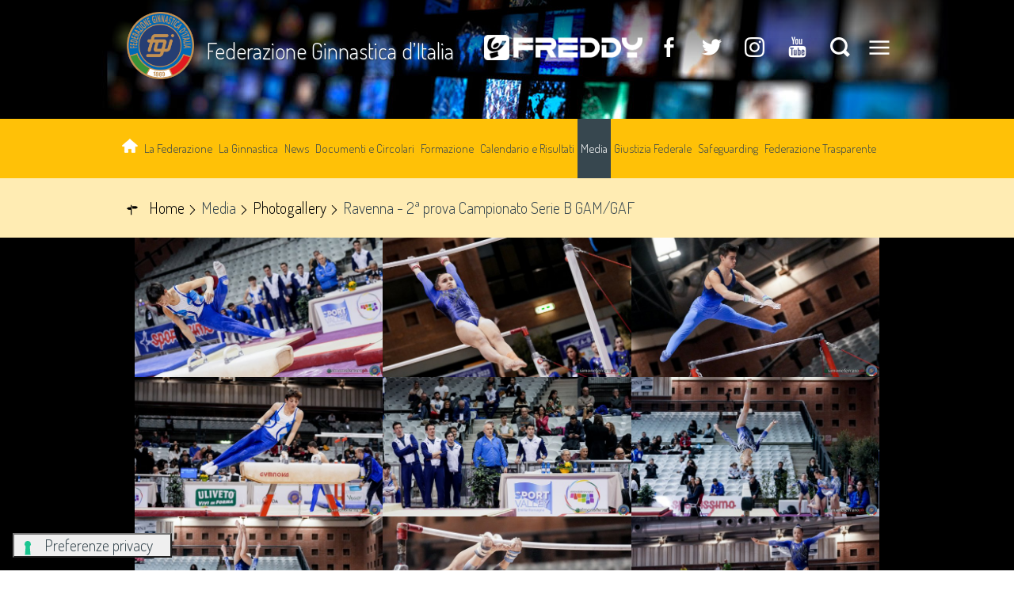

--- FILE ---
content_type: text/html; charset=utf-8
request_url: https://www.federginnastica.it/media-fgi/photogallery/category/255-ravenna-2%EF%BF%BD%EF%BF%BD-prova-campionato-serie-b-gam-gaf.html
body_size: 7450
content:





<!DOCTYPE html>

<html >

<head>
	

  
<base href="https://www.federginnastica.it/media-fgi/photogallery/category/255-ravenna-2%EF%BF%BD%EF%BF%BD-prova-campionato-serie-b-gam-gaf.html" />
	<meta http-equiv="content-type" content="text/html; charset=utf-8" />
	<meta name="keywords" content="Federazione Ginnastica d'Italia, FGI, ginnastica" />
	<meta name="og:image" content="https://www.federginnastica.it/images/grafica/FGI-condivisione.jpg" />
	<meta name="og:title" content="Photogallery" />
	<meta name="og:description" content="Il sito ufficiale della Federazione Ginnastica d'Italia - FGI con tutte le news aggiornate, il programma degli eventi, documenti, foto e video." />
	<meta name="description" content="Il sito ufficiale della Federazione Ginnastica d'Italia - FGI con tutte le news aggiornate, il programma degli eventi, documenti, foto e video." />
	<meta name="generator" content="Joomla! - Open Source Content Management" />
	<title>Federazione Ginnastica d'Italia - Photogallery - Ravenna - 2ª prova Campionato Serie B GAM/GAF</title>
	<link href="/templates/hydra/favicon.ico" rel="shortcut icon" type="image/vnd.microsoft.icon" />
	<link href="https://www.federginnastica.it/component/search/?Itemid=431&amp;id=255:ravenna-2��-prova-campionato-serie-b-gam-gaf&amp;format=opensearch" rel="search" title="Vai Federazione Ginnastica d'Italia" type="application/opensearchdescription+xml" />
	<script type="application/json" class="joomla-script-options new">{"csrf.token":"d9b54135ef248f0f9cc1801174f12716","system.paths":{"root":"","base":""}}</script>
	<style type="text/css">
#phocagallery img {
   max-width: none;

}

#phocagallery {
}
.pg-cv-box {
   height: 320px;
   width: 400px;
}
.pg-cv-box-stat {
   height: 340px;
   width: 400px;
}
.pg-cv-box-img {
   height: 300px;
   width: 400px;
}
</style>

<meta name="viewport" content="width=device-width, initial-scale=1.0" />
<link rel="shortcut icon" type="image/x-icon" href="/templates/hydra/favicon.ico" />
<!-- iPhone standard bookmark icon (57x57px) home screen -->
<link rel="apple-touch-icon" href="/templates/hydra/icon.png" />
<!-- iPhone Retina display icon (114x114px) home screen -->
<link rel="apple-touch-icon" href="/templates/hydra/icon@2x.png" sizes="114x114" />
<!-- Google Fonts -->
    <link href='https://fonts.googleapis.com/css?family=Dosis:300,400,700" rel="stylesheet"' rel='stylesheet' type='text/css'>
<!-- template css -->
<link rel="stylesheet" href="/templates/hydra/stylesheets/app.css?v=1.1" type="text/css" />


<!--[if lt IE 9]>
    <script type="text/javascript" src="/templates/hydra/js/vendor/html5shiv.js"></script>
    <script type="text/javascript" src="/templates/hydra/js/vendor/respond.js"></script>
    <script type="text/javascript" src="/templates/hydra/js/vendor/nwmatcher.js"></script>    
    <script type="text/javascript" src="/templates/hydra/js/vendor/selectivizr.js"></script>
    <script type="text/javascript" src="/templates/hydra/js/vendor/PIE.js"></script>
<![endif]-->
<!-- template js -->
  
<script src="https://player.vimeo.com/api/player.js"></script>
<script src="/templates/hydra/js/vendor/hammer.min.js"></script>
<script src="/templates/hydra/js/app.min.js"></script>




    <!--iubenda-->
    <script type="text/javascript">
	var _iub = _iub || [];
	_iub.csConfiguration = {
		"askConsentAtCookiePolicyUpdate": true,
		promptToAcceptOnBlockedElements: true,
		"cookiePolicyInOtherWindow": true,
		"floatingPreferencesButtonDisplay": "bottom-left",
		"googleAdsDataRedaction": false,
		"googleUrlPassthrough": false,
		"perPurposeConsent": true,
		"reloadOnConsent": true,
		"siteId": 3387451,
		"cookiePolicyId": 91497284,
		"lang": "it",
		"floatingPreferencesButtonCaption": true,
		"callback": {
			"onConsentGiven": function() {
				console.log("Consenso dato");
				// Puoi aggiungere il codice per caricare Google Maps
			}
		},
		"banner": {
			"acceptButtonCaptionColor": "#FFFFFF",
			"acceptButtonColor": "#0073CE",
			"acceptButtonDisplay": true,
			"backgroundColor": "#FFFFFF",
			"closeButtonRejects": true,
			"customizeButtonCaptionColor": "#4D4D4D",
			"customizeButtonColor": "#DADADA",
			"customizeButtonDisplay": true,
			"explicitWithdrawal": true,
			"listPurposes": true,
			"position": "float-top-center",
			"prependOnBody": true,
			"rejectButtonCaptionColor": "#FFFFFF",
			"rejectButtonColor": "#0073CE",
			"rejectButtonDisplay": true,
			"showPurposesToggles": true,
			"showTitle": false,
			"textColor": "#000000"
		}
	};
</script>
<script src="https://cs.iubenda.com/autoblocking/3387451.js" type="text/javascript"></script>
<script src="//cdn.iubenda.com/cs/iubenda_cs.js" async="" type="text/javascript" charset="UTF-8"></script>
<!-- Matomo -->
<script>
  var _paq = window._paq = window._paq || [];
  /* tracker methods like "setCustomDimension" should be called before "trackPageView" */
  _paq.push(['trackPageView']);
  _paq.push(['enableLinkTracking']);
  (function() {
    var u="https://matomoweb.coninet.it/";
    _paq.push(['setTrackerUrl', u+'matomo.php']);
    _paq.push(['setSiteId', '124']);
    var d=document, g=d.createElement('script'), s=d.getElementsByTagName('script')[0];
    g.async=true; g.src=u+'matomo.js'; s.parentNode.insertBefore(g,s);
  })();
</script>
<!-- End Matomo Code -->
</head>


<body class=" mediacont it-it  media photogallery ravenna---2ª-prova-campionato-serie-b-gam/gaf" data-templatetype="0"  >
    <!-- standard or onepage without assigned class -->
        <!-- Load Standard Template Positions -->
        <!-- Privacy -->
<!-- wrap -->

<!-- Fixed -->




<!-- Splash AND Skin -->
        
        
        <!-- Toolbar -->
        
                        <!-- full -->
            <section id="toolbar" data-grid="full">
                                                
                                <div class="module-mobileMenuIcon ">
            
                                            
<div id="menu-266" class="hamburger" data-mod="hamburger" data-hamburger="mobile"></div>            
                        
		</div>
	
                                
                                <div class="module-paninoHP">
            
                                            
<div data-mod="mixedmenu" data-mobile="drop1" data-desktop="lightboxd" data-mixedmenu-id="menu-350" >

    <ul class="mixedmenu" data-mixedmenu="root"
            >
    <li class="item-101"><a class=" immagine" href="/" ><img src="/images/casetta-home.png" alt="Home" /></a></li><li class="item-451 divider deeper parent"><span class="separator">
	La Federazione</span>
<ul class="nav-child unstyled small"><li class="item-455"><a href="/la-federazione/presentazione.html" >Presentazione</a></li><li class="item-456"><a href="/la-federazione/saluto-del-presidente.html" >Saluto del Presidente</a></li><li class="item-457"><a href="/la-federazione/la-storia.html" >La storia</a></li><li class="item-588"><a href="/la-federazione/organigramma-federale.html" >Organigramma federale</a></li><li class="item-430"><a href="/la-federazione/comitati-regionali.html" >Comitati Regionali</a></li><li class="item-458"><a href="/la-federazione/redazione.html" >Redazione</a></li><li class="item-459"><a href="/la-federazione/marketing.html" >Marketing</a></li><li class="item-498"><a href="/la-federazione/cerca-una-società.html" >Cerca una società</a></li><li class="item-778"><a href="/la-federazione/prima-affiliazione.html" >Prima Affiliazione</a></li></ul></li><li class="item-452 divider deeper parent"><span class="separator">
	La Ginnastica</span>
<ul class="nav-child unstyled small"><li class="item-460"><a class=" maschile" href="/la-ginnastica/maschile.html" >Maschile</a></li><li class="item-461"><a class=" femminile" href="/la-ginnastica/femminile.html" >Femminile</a></li><li class="item-462"><a class=" ritmica" href="/la-ginnastica/ritmica.html" >Ritmica</a></li><li class="item-463"><a class=" aerobica" href="/la-ginnastica/aerobica.html" >Aerobica</a></li><li class="item-464"><a class=" trampolino" href="/la-ginnastica/trampolino-elastico.html" >Trampolino elastico</a></li><li class="item-465"><a class=" pertutti" href="/la-ginnastica/ginnastica-per-tutti.html" >Ginnastica per tutti</a></li><li class="item-817"><a class=" fitness" href="/salute-fitness.html" >Salute &amp; Fitness</a></li></ul></li><li class="item-426"><a href="/news.html" >News</a></li><li class="item-428 divider deeper parent"><span class="separator">
	Documenti e Circolari</span>
<ul class="nav-child unstyled small"><li class="item-466"><a href="/documenti/documenti-federali.html" >Documenti Federali</a></li><li class="item-677 parent"><a href="/documenti/circolari.html" >Circolari </a></li><li class="item-468"><a href="/documenti/antidoping.html" >Antidoping</a></li><li class="item-469"><a href="/documenti/bollettini-fig-ueg.html" >Bollettini FIG/UEG</a></li><li class="item-746"><a href="/documenti/assicurazione-multirischi.html" >Assicurazione multirischi</a></li></ul></li><li class="item-453 divider deeper parent"><span class="separator">
	Formazione</span>
<ul class="nav-child unstyled small"><li class="item-1206 parent"><a href="/formazione/tecnici.html" >Tecnici</a></li><li class="item-1207"><a href="/formazione/ufficiali-di-gara.html" >Ufficiali di Gara</a></li><li class="item-1208"><a href="/formazione/segretari-di-gara.html" >Segretari di Gara</a></li><li class="item-427 parent"><a href="/formazione/settore-scuola.html" >Settore Scuola – Università</a></li></ul></li><li class="item-786 divider deeper parent"><span class="separator">
	Calendario e Risultati </span>
<ul class="nav-child unstyled small"><li class="item-477"><a href="/calendario-e-risultati/calendario-gare.html" >Calendario gare</a></li><li class="item-1211"><a href="/calendario-e-risultati/calendario-gare-2.html" >Calendario formazione tecnica</a></li><li class="item-785"><a href="/calendario-e-risultati/classifiche-gare.html" >Classifiche Gare</a></li></ul></li><li class="item-823 active divider deeper parent"><span class="separator">
	Media</span>
<ul class="nav-child unstyled small"><li class="item-431 current active"><a href="/media-fgi/photogallery.html" >Photogallery</a></li><li class="item-678 parent"><a href="/media-fgi/videogallery.html" >Videogallery</a></li><li class="item-673"><a href="/media-fgi/rivista-il-ginnasta.html" >Rivista Il Ginnasta</a></li><li class="item-674"><a href="/media-fgi/rivista-fgi-news.html" >Rivista FGI News</a></li><li class="item-646 parent"><a href="/media-fgi/accrediti.html" >Accrediti</a></li><li class="item-454 parent"><a href="/media-fgi/team-parigi-2024.html" >Team Parigi 2024</a></li></ul></li><li class="item-480"><a href="/giustizia-federale.html" >Giustizia Federale</a></li><li class="item-1212"><a href="/attivit%C3%A0-federale/26715-regolamento-fgi-per-la-tutela-dei-tesserati-safeguarding-policy.html" >Safeguarding</a></li><li class="item-488"><a href="/federazione-trasparente.html" >Federazione Trasparente</a></li>    </ul>
    
</div>
            
                        
		</div>
	
                                                </section>
                    
        <!-- Header | Nav -->
        <!-- YES: nav in header -->
            <!-- Header AND Nav -->
            

                        <!-- full -->
            <div id="headernav" data-grid="full"><!-- Row -->
                                    <div id="header-wrapper" data-hn="h"><!-- Col -->
                        <header id="header" data-grid="wrap" data-row="nested"><!-- Row -->
                                                                        
                                            <div class="module-video-toolbar">
            
                                            

<div class="custom-video-toolbar"  >
	<div class="logo"><a href="/"><img src="/images/logo-fgi_circolare.png" alt="logo fgi" /></a>
<h3><a href="/">Federazione Ginnastica d’Italia</a></h3>
</div>
<div class="freddy"><a href="https://www.freddy.com/" target="_blank" rel="noopener"><img src="/images/banners/2023/FREDDY_NEW_LOGO_neg_.png" alt="FREDDY NEW LOGO neg " /></a></div>
<div class="socialSearch">
<div class="social"><a class="fb" href="https://www.facebook.com/federginnastica/" target="_blank" rel="noopener"></a> <a class="tw" href="https://twitter.com/federginnastica" target="_blank" rel="noopener"></a> <!--a href="/cerca.html" target="_blank" class="gp"></a--> <a class="ig" href="https://www.instagram.com/federginnastica_official/?igshid=YmMyMTA2M2Y%3D" target="_blank" rel="noopener"></a> <a class="yt" href="https://www.youtube.com/user/FGIfederginnastica" target="_blank" rel="noopener"></a> <a class="search" href="/cerca.html"></a> <!-- 		<div class="moduletable-cerca">
						<div class="search-cerca">
	<form action="/media-fgi/photogallery.html" method="post" class="form-inline">
		<label for="mod-search-searchword" class="element-invisible"></label> <input name="searchword" id="mod-search-searchword" maxlength="200"  class="inputbox search-query" type="search" placeholder="Cerca..." />		<input type="hidden" name="task" value="search" />
		<input type="hidden" name="option" value="com_search" />
		<input type="hidden" name="Itemid" value="435" />
                <input type="hidden" name="areas[0]" value="category_16" />
                <input type="hidden" name="areas[1]" value="category_24" />
                <input type="hidden" name="areas[2]" value="category_31" />
                <input type="hidden" name="areas[3]" value="category_37" />
                <input type="hidden" name="areas[4]" value="category_39" />
                <input type="hidden" name="areas[5]" value="category_17" />
                <input type="hidden" name="areas[6]" value="category_19" />
                <input type="hidden" name="areas[7]" value="category_20" />
                <input type="hidden" name="areas[8]" value="category_21" />
                <input type="hidden" name="areas[9]" value="category_22" />
                <input type="hidden" name="areas[10]" value="category_23" />
                <input type="hidden" name="areas[11]" value="category_25" />
                <input type="hidden" name="areas[12]" value="category_26" />
                <input type="hidden" name="areas[13]" value="category_28" />
                <input type="hidden" name="areas[14]" value="category_29" />
                <input type="hidden" name="areas[15]" value="category_38" />
                <input type="hidden" name="areas[16]" value="category_18" />
                <input type="hidden" name="areas[17]" value="category_27" />
        	</form>
</div>
		</div>
	 --> 		<div class="moduletable-mobileMenuIcon ">
						
<div id="menu-350" class="hamburger" data-mod="hamburger" data-hamburger="both"></div>		</div>
	</div>
</div></div>
            
                        
		</div>
	
                                                                                    </header>
                    </div>
                                                    <div id="nav-wrapper" data-hn="n"><!-- Col -->
                        <nav id="nav" data-row="nested"><!-- Row -->
                                                                        
                                            <div class="module-menu">
            
                                            
<div data-mod="mixedmenu" data-mobile="offcanvasright" data-desktop="dropcf" data-mixedmenu-id="menu-266" >

    <ul class="mixedmenu" data-mixedmenu="root"
            >
    <li class="item-101"><a class=" immagine" href="/" ><img src="/images/casetta-home.png" alt="Home" /></a></li><li class="item-451 divider deeper parent"><span class="separator">
	La Federazione</span>
<ul class="nav-child unstyled small"><li class="item-455"><a href="/la-federazione/presentazione.html" >Presentazione</a></li><li class="item-456"><a href="/la-federazione/saluto-del-presidente.html" >Saluto del Presidente</a></li><li class="item-457"><a href="/la-federazione/la-storia.html" >La storia</a></li><li class="item-588"><a href="/la-federazione/organigramma-federale.html" >Organigramma federale</a></li><li class="item-430"><a href="/la-federazione/comitati-regionali.html" >Comitati Regionali</a></li><li class="item-458"><a href="/la-federazione/redazione.html" >Redazione</a></li><li class="item-459"><a href="/la-federazione/marketing.html" >Marketing</a></li><li class="item-498"><a href="/la-federazione/cerca-una-società.html" >Cerca una società</a></li><li class="item-778"><a href="/la-federazione/prima-affiliazione.html" >Prima Affiliazione</a></li></ul></li><li class="item-452 divider deeper parent"><span class="separator">
	La Ginnastica</span>
<ul class="nav-child unstyled small"><li class="item-460"><a class=" maschile" href="/la-ginnastica/maschile.html" >Maschile</a></li><li class="item-461"><a class=" femminile" href="/la-ginnastica/femminile.html" >Femminile</a></li><li class="item-462"><a class=" ritmica" href="/la-ginnastica/ritmica.html" >Ritmica</a></li><li class="item-463"><a class=" aerobica" href="/la-ginnastica/aerobica.html" >Aerobica</a></li><li class="item-464"><a class=" trampolino" href="/la-ginnastica/trampolino-elastico.html" >Trampolino elastico</a></li><li class="item-465"><a class=" pertutti" href="/la-ginnastica/ginnastica-per-tutti.html" >Ginnastica per tutti</a></li><li class="item-817"><a class=" fitness" href="/salute-fitness.html" >Salute &amp; Fitness</a></li></ul></li><li class="item-426"><a href="/news.html" >News</a></li><li class="item-428 divider deeper parent"><span class="separator">
	Documenti e Circolari</span>
<ul class="nav-child unstyled small"><li class="item-466"><a href="/documenti/documenti-federali.html" >Documenti Federali</a></li><li class="item-677 parent"><a href="/documenti/circolari.html" >Circolari </a></li><li class="item-468"><a href="/documenti/antidoping.html" >Antidoping</a></li><li class="item-469"><a href="/documenti/bollettini-fig-ueg.html" >Bollettini FIG/UEG</a></li><li class="item-746"><a href="/documenti/assicurazione-multirischi.html" >Assicurazione multirischi</a></li></ul></li><li class="item-453 divider deeper parent"><span class="separator">
	Formazione</span>
<ul class="nav-child unstyled small"><li class="item-1206 parent"><a href="/formazione/tecnici.html" >Tecnici</a></li><li class="item-1207"><a href="/formazione/ufficiali-di-gara.html" >Ufficiali di Gara</a></li><li class="item-1208"><a href="/formazione/segretari-di-gara.html" >Segretari di Gara</a></li><li class="item-427 parent"><a href="/formazione/settore-scuola.html" >Settore Scuola – Università</a></li></ul></li><li class="item-786 divider deeper parent"><span class="separator">
	Calendario e Risultati </span>
<ul class="nav-child unstyled small"><li class="item-477"><a href="/calendario-e-risultati/calendario-gare.html" >Calendario gare</a></li><li class="item-1211"><a href="/calendario-e-risultati/calendario-gare-2.html" >Calendario formazione tecnica</a></li><li class="item-785"><a href="/calendario-e-risultati/classifiche-gare.html" >Classifiche Gare</a></li></ul></li><li class="item-823 active divider deeper parent"><span class="separator">
	Media</span>
<ul class="nav-child unstyled small"><li class="item-431 current active"><a href="/media-fgi/photogallery.html" >Photogallery</a></li><li class="item-678 parent"><a href="/media-fgi/videogallery.html" >Videogallery</a></li><li class="item-673"><a href="/media-fgi/rivista-il-ginnasta.html" >Rivista Il Ginnasta</a></li><li class="item-674"><a href="/media-fgi/rivista-fgi-news.html" >Rivista FGI News</a></li><li class="item-646 parent"><a href="/media-fgi/accrediti.html" >Accrediti</a></li><li class="item-454 parent"><a href="/media-fgi/team-parigi-2024.html" >Team Parigi 2024</a></li></ul></li><li class="item-480"><a href="/giustizia-federale.html" >Giustizia Federale</a></li><li class="item-1212"><a href="/attivit%C3%A0-federale/26715-regolamento-fgi-per-la-tutela-dei-tesserati-safeguarding-policy.html" >Safeguarding</a></li><li class="item-488"><a href="/federazione-trasparente.html" >Federazione Trasparente</a></li>    </ul>
    
</div>
            
                        
		</div>
	
                                                                                    </nav>
                    </div>
                            </div>
                    
        <!-- Breadcrumb -->
        

                        <!-- wrap -->
            <div id="breadcrumb-wrapper" data-grid="wrapper">
                <section id="breadcrumb" data-grid="wrap">
                                                        
                                    <div class="module-breadcrumb">
            
                                            
<ul itemscope itemtype="http://schema.org/BreadcrumbList" class="breadcrumb-breadcrumb">
			<li class="active">
			<span class="divider icon-location"></span>
		</li>
	
				<li itemprop="itemListElement" itemscope itemtype="http://schema.org/ListItem">
									<a itemprop="item" href="/" class="pathway">
						<span itemprop="name">
							Home						</span>
					</a>
				
									<span class="divider">
						<img src="/media/system/images/arrow.png" alt="" />					</span>
								<meta itemprop="position" content="1">
			</li>
					<li itemprop="itemListElement" itemscope itemtype="http://schema.org/ListItem">
									<span itemprop="name">
						Media					</span>
				
									<span class="divider">
						<img src="/media/system/images/arrow.png" alt="" />					</span>
								<meta itemprop="position" content="2">
			</li>
					<li itemprop="itemListElement" itemscope itemtype="http://schema.org/ListItem">
									<a itemprop="item" href="/media-fgi/photogallery.html" class="pathway">
						<span itemprop="name">
							Photogallery						</span>
					</a>
				
									<span class="divider">
						<img src="/media/system/images/arrow.png" alt="" />					</span>
								<meta itemprop="position" content="3">
			</li>
					<li itemprop="itemListElement" itemscope itemtype="http://schema.org/ListItem" class="active">
				<span itemprop="name">
					Ravenna - 2ª prova Campionato Serie B GAM/GAF				</span>
				<meta itemprop="position" content="4">
			</li>
		</ul>
            
                        
		</div>
	
                                                            </section>
            </div>
        
    
        <!-- Sponsor-top -->
        

        <!-- Top-a -->
        

        <!-- Top-b -->
        

        <!-- Top-c -->
        
        
        <!-- Top-c2 -->
        
        
        <!-- Top-d -->
        

        <!-- Sponsor-mid -->
        


        <!-- Message -->
        <div id="message-wrapper" data-grid="wrapper">
    <section id="message" data-grid="wrap">
        <div id="system-message-container">
	</div>

    </section>
</div>        
        <!-- ...MAIN... -->
        <!-- Left + Content + Right -->
                <!-- wrap -->
        <div id="main-wrapper" data-grid="wrapper">
            <main data-grid="wrap">
                <div id="content" data-main="c">
                    <!-- Component -->
                        <section id="component">
        <div data-mod="lightbox" data-lightbox-ajax="off" class=" mediacont "><div id="pg-icons"></div><div style="clear:both"></div><div class="item-container"><div class="item" data-crop="16-9" data-lightbox="item" data-lightbox-item="0" data-lightbox-image-src="/images/phocagallery/2023/1_ARTISTICA_MASCHILE_FEMMINILE/SERIE_A/RAVENNA/SERIE_B/photogallery/thumbs/phoca_thumb_l_serie b foto simone ferraro sfa04606.jpg" data-lightbox-image-title="" data-lightbox-image-desc=" "><img src="/images/phocagallery/2023/1_ARTISTICA_MASCHILE_FEMMINILE/SERIE_A/RAVENNA/SERIE_B/photogallery/thumbs/phoca_thumb_l_serie b foto simone ferraro sfa04606.jpg" class="pg-cat-image"></div></div><div class="item-container"><div class="item" data-crop="16-9" data-lightbox="item" data-lightbox-item="1" data-lightbox-image-src="/images/phocagallery/2023/1_ARTISTICA_MASCHILE_FEMMINILE/SERIE_A/RAVENNA/SERIE_B/photogallery/thumbs/phoca_thumb_l_serie b foto simone ferraro sfa04628.jpg" data-lightbox-image-title="" data-lightbox-image-desc=" "><img src="/images/phocagallery/2023/1_ARTISTICA_MASCHILE_FEMMINILE/SERIE_A/RAVENNA/SERIE_B/photogallery/thumbs/phoca_thumb_l_serie b foto simone ferraro sfa04628.jpg" class="pg-cat-image"></div></div><div class="item-container"><div class="item" data-crop="16-9" data-lightbox="item" data-lightbox-item="2" data-lightbox-image-src="/images/phocagallery/2023/1_ARTISTICA_MASCHILE_FEMMINILE/SERIE_A/RAVENNA/SERIE_B/photogallery/thumbs/phoca_thumb_l_serie b foto simone ferraro sfa04681.jpg" data-lightbox-image-title="" data-lightbox-image-desc=" "><img src="/images/phocagallery/2023/1_ARTISTICA_MASCHILE_FEMMINILE/SERIE_A/RAVENNA/SERIE_B/photogallery/thumbs/phoca_thumb_l_serie b foto simone ferraro sfa04681.jpg" class="pg-cat-image"></div></div><div class="item-container"><div class="item" data-crop="16-9" data-lightbox="item" data-lightbox-item="3" data-lightbox-image-src="/images/phocagallery/2023/1_ARTISTICA_MASCHILE_FEMMINILE/SERIE_A/RAVENNA/SERIE_B/photogallery/thumbs/phoca_thumb_l_serie b foto simone ferraro sfa04771.jpg" data-lightbox-image-title="" data-lightbox-image-desc=" "><img src="/images/phocagallery/2023/1_ARTISTICA_MASCHILE_FEMMINILE/SERIE_A/RAVENNA/SERIE_B/photogallery/thumbs/phoca_thumb_l_serie b foto simone ferraro sfa04771.jpg" class="pg-cat-image"></div></div><div class="item-container"><div class="item" data-crop="16-9" data-lightbox="item" data-lightbox-item="4" data-lightbox-image-src="/images/phocagallery/2023/1_ARTISTICA_MASCHILE_FEMMINILE/SERIE_A/RAVENNA/SERIE_B/photogallery/thumbs/phoca_thumb_l_serie b foto simone ferraro sfa04781.jpg" data-lightbox-image-title="" data-lightbox-image-desc=" "><img src="/images/phocagallery/2023/1_ARTISTICA_MASCHILE_FEMMINILE/SERIE_A/RAVENNA/SERIE_B/photogallery/thumbs/phoca_thumb_l_serie b foto simone ferraro sfa04781.jpg" class="pg-cat-image"></div></div><div class="item-container"><div class="item" data-crop="16-9" data-lightbox="item" data-lightbox-item="5" data-lightbox-image-src="/images/phocagallery/2023/1_ARTISTICA_MASCHILE_FEMMINILE/SERIE_A/RAVENNA/SERIE_B/photogallery/thumbs/phoca_thumb_l_serie b foto simone ferraro sfa04879.jpg" data-lightbox-image-title="" data-lightbox-image-desc=" "><img src="/images/phocagallery/2023/1_ARTISTICA_MASCHILE_FEMMINILE/SERIE_A/RAVENNA/SERIE_B/photogallery/thumbs/phoca_thumb_l_serie b foto simone ferraro sfa04879.jpg" class="pg-cat-image"></div></div><div class="item-container"><div class="item" data-crop="16-9" data-lightbox="item" data-lightbox-item="6" data-lightbox-image-src="/images/phocagallery/2023/1_ARTISTICA_MASCHILE_FEMMINILE/SERIE_A/RAVENNA/SERIE_B/photogallery/thumbs/phoca_thumb_l_serie b foto simone ferraro sfa04915.jpg" data-lightbox-image-title="" data-lightbox-image-desc=" "><img src="/images/phocagallery/2023/1_ARTISTICA_MASCHILE_FEMMINILE/SERIE_A/RAVENNA/SERIE_B/photogallery/thumbs/phoca_thumb_l_serie b foto simone ferraro sfa04915.jpg" class="pg-cat-image"></div></div><div class="item-container"><div class="item" data-crop="16-9" data-lightbox="item" data-lightbox-item="7" data-lightbox-image-src="/images/phocagallery/2023/1_ARTISTICA_MASCHILE_FEMMINILE/SERIE_A/RAVENNA/SERIE_B/photogallery/thumbs/phoca_thumb_l_serie b foto simone ferraro sfa04941.jpg" data-lightbox-image-title="" data-lightbox-image-desc=" "><img src="/images/phocagallery/2023/1_ARTISTICA_MASCHILE_FEMMINILE/SERIE_A/RAVENNA/SERIE_B/photogallery/thumbs/phoca_thumb_l_serie b foto simone ferraro sfa04941.jpg" class="pg-cat-image"></div></div><div class="item-container"><div class="item" data-crop="16-9" data-lightbox="item" data-lightbox-item="8" data-lightbox-image-src="/images/phocagallery/2023/1_ARTISTICA_MASCHILE_FEMMINILE/SERIE_A/RAVENNA/SERIE_B/photogallery/thumbs/phoca_thumb_l_serie b foto simone ferraro sfa04968.jpg" data-lightbox-image-title="" data-lightbox-image-desc=" "><img src="/images/phocagallery/2023/1_ARTISTICA_MASCHILE_FEMMINILE/SERIE_A/RAVENNA/SERIE_B/photogallery/thumbs/phoca_thumb_l_serie b foto simone ferraro sfa04968.jpg" class="pg-cat-image"></div></div><div class="item-container"><div class="item" data-crop="16-9" data-lightbox="item" data-lightbox-item="9" data-lightbox-image-src="/images/phocagallery/2023/1_ARTISTICA_MASCHILE_FEMMINILE/SERIE_A/RAVENNA/SERIE_B/photogallery/thumbs/phoca_thumb_l_serie b foto simone ferraro sfa05031.jpg" data-lightbox-image-title="" data-lightbox-image-desc=" "><img src="/images/phocagallery/2023/1_ARTISTICA_MASCHILE_FEMMINILE/SERIE_A/RAVENNA/SERIE_B/photogallery/thumbs/phoca_thumb_l_serie b foto simone ferraro sfa05031.jpg" class="pg-cat-image"></div></div><div class="item-container"><div class="item" data-crop="16-9" data-lightbox="item" data-lightbox-item="10" data-lightbox-image-src="/images/phocagallery/2023/1_ARTISTICA_MASCHILE_FEMMINILE/SERIE_A/RAVENNA/SERIE_B/photogallery/thumbs/phoca_thumb_l_serie b foto simone ferraro sfa05042.jpg" data-lightbox-image-title="" data-lightbox-image-desc=" "><img src="/images/phocagallery/2023/1_ARTISTICA_MASCHILE_FEMMINILE/SERIE_A/RAVENNA/SERIE_B/photogallery/thumbs/phoca_thumb_l_serie b foto simone ferraro sfa05042.jpg" class="pg-cat-image"></div></div><div class="item-container"><div class="item" data-crop="16-9" data-lightbox="item" data-lightbox-item="11" data-lightbox-image-src="/images/phocagallery/2023/1_ARTISTICA_MASCHILE_FEMMINILE/SERIE_A/RAVENNA/SERIE_B/photogallery/thumbs/phoca_thumb_l_serie b foto simone ferraro sfa05074.jpg" data-lightbox-image-title="" data-lightbox-image-desc=" "><img src="/images/phocagallery/2023/1_ARTISTICA_MASCHILE_FEMMINILE/SERIE_A/RAVENNA/SERIE_B/photogallery/thumbs/phoca_thumb_l_serie b foto simone ferraro sfa05074.jpg" class="pg-cat-image"></div></div><div class="item-container"><div class="item" data-crop="16-9" data-lightbox="item" data-lightbox-item="12" data-lightbox-image-src="/images/phocagallery/2023/1_ARTISTICA_MASCHILE_FEMMINILE/SERIE_A/RAVENNA/SERIE_B/photogallery/thumbs/phoca_thumb_l_serie b foto simone ferraro sfa05116.jpg" data-lightbox-image-title="" data-lightbox-image-desc=" "><img src="/images/phocagallery/2023/1_ARTISTICA_MASCHILE_FEMMINILE/SERIE_A/RAVENNA/SERIE_B/photogallery/thumbs/phoca_thumb_l_serie b foto simone ferraro sfa05116.jpg" class="pg-cat-image"></div></div><div class="item-container"><div class="item" data-crop="16-9" data-lightbox="item" data-lightbox-item="13" data-lightbox-image-src="/images/phocagallery/2023/1_ARTISTICA_MASCHILE_FEMMINILE/SERIE_A/RAVENNA/SERIE_B/photogallery/thumbs/phoca_thumb_l_serie b foto simone ferraro sfa05148.jpg" data-lightbox-image-title="" data-lightbox-image-desc=" "><img src="/images/phocagallery/2023/1_ARTISTICA_MASCHILE_FEMMINILE/SERIE_A/RAVENNA/SERIE_B/photogallery/thumbs/phoca_thumb_l_serie b foto simone ferraro sfa05148.jpg" class="pg-cat-image"></div></div><div class="item-container"><div class="item" data-crop="16-9" data-lightbox="item" data-lightbox-item="14" data-lightbox-image-src="/images/phocagallery/2023/1_ARTISTICA_MASCHILE_FEMMINILE/SERIE_A/RAVENNA/SERIE_B/photogallery/thumbs/phoca_thumb_l_serie b foto simone ferraro sfa05191.jpg" data-lightbox-image-title="" data-lightbox-image-desc=" "><img src="/images/phocagallery/2023/1_ARTISTICA_MASCHILE_FEMMINILE/SERIE_A/RAVENNA/SERIE_B/photogallery/thumbs/phoca_thumb_l_serie b foto simone ferraro sfa05191.jpg" class="pg-cat-image"></div></div><div class="item-container"><div class="item" data-crop="16-9" data-lightbox="item" data-lightbox-item="15" data-lightbox-image-src="/images/phocagallery/2023/1_ARTISTICA_MASCHILE_FEMMINILE/SERIE_A/RAVENNA/SERIE_B/photogallery/thumbs/phoca_thumb_l_serie b foto simone ferraro sfa05258.jpg" data-lightbox-image-title="" data-lightbox-image-desc=" "><img src="/images/phocagallery/2023/1_ARTISTICA_MASCHILE_FEMMINILE/SERIE_A/RAVENNA/SERIE_B/photogallery/thumbs/phoca_thumb_l_serie b foto simone ferraro sfa05258.jpg" class="pg-cat-image"></div></div><div class="item-container"><div class="item" data-crop="16-9" data-lightbox="item" data-lightbox-item="16" data-lightbox-image-src="/images/phocagallery/2023/1_ARTISTICA_MASCHILE_FEMMINILE/SERIE_A/RAVENNA/SERIE_B/photogallery/thumbs/phoca_thumb_l_serie b foto simone ferraro sfa05318.jpg" data-lightbox-image-title="" data-lightbox-image-desc=" "><img src="/images/phocagallery/2023/1_ARTISTICA_MASCHILE_FEMMINILE/SERIE_A/RAVENNA/SERIE_B/photogallery/thumbs/phoca_thumb_l_serie b foto simone ferraro sfa05318.jpg" class="pg-cat-image"></div></div><div class="item-container"><div class="item" data-crop="16-9" data-lightbox="item" data-lightbox-item="17" data-lightbox-image-src="/images/phocagallery/2023/1_ARTISTICA_MASCHILE_FEMMINILE/SERIE_A/RAVENNA/SERIE_B/photogallery/thumbs/phoca_thumb_l_serie b foto simone ferraro sfa05425.jpg" data-lightbox-image-title="" data-lightbox-image-desc=" "><img src="/images/phocagallery/2023/1_ARTISTICA_MASCHILE_FEMMINILE/SERIE_A/RAVENNA/SERIE_B/photogallery/thumbs/phoca_thumb_l_serie b foto simone ferraro sfa05425.jpg" class="pg-cat-image"></div></div><div class="ph-cb">&nbsp;</div><form action="https://www.federginnastica.it/media-fgi/photogallery/category/255-ravenna-2%EF%BF%BD%EF%BF%BD-prova-campionato-serie-b-gam-gaf.html" method="post" name="adminForm">
<div class="pagination pagination-centered"><div class="counter pull-right">Pagina 1 di 10</div><div class="pagination pagination-centered"><ul>
	<li class="pagination-start"><span class="pagenav">Inizio</span></li>
	<li class="pagination-prev"><span class="pagenav">Indietro</span></li>
			<li><span class="pagenav">1</span></li>			<li><a href="/media-fgi/photogallery/category/255-ravenna-2��-prova-campionato-serie-b-gam-gaf.html?start=18" class="pagenav">2</a></li>			<li><a href="/media-fgi/photogallery/category/255-ravenna-2��-prova-campionato-serie-b-gam-gaf.html?start=36" class="pagenav">3</a></li>			<li><a href="/media-fgi/photogallery/category/255-ravenna-2��-prova-campionato-serie-b-gam-gaf.html?start=54" class="pagenav">4</a></li>			<li><a href="/media-fgi/photogallery/category/255-ravenna-2��-prova-campionato-serie-b-gam-gaf.html?start=72" class="pagenav">5</a></li>			<li><a href="/media-fgi/photogallery/category/255-ravenna-2��-prova-campionato-serie-b-gam-gaf.html?start=90" class="pagenav">6</a></li>			<li><a href="/media-fgi/photogallery/category/255-ravenna-2��-prova-campionato-serie-b-gam-gaf.html?start=108" class="pagenav">7</a></li>			<li><a href="/media-fgi/photogallery/category/255-ravenna-2��-prova-campionato-serie-b-gam-gaf.html?start=126" class="pagenav">8</a></li>			<li><a href="/media-fgi/photogallery/category/255-ravenna-2��-prova-campionato-serie-b-gam-gaf.html?start=144" class="pagenav">9</a></li>			<li><a href="/media-fgi/photogallery/category/255-ravenna-2��-prova-campionato-serie-b-gam-gaf.html?start=162" class="pagenav">10</a></li>		<li class="pagination-next"><a title="Avanti" href="/media-fgi/photogallery/category/255-ravenna-2��-prova-campionato-serie-b-gam-gaf.html?start=18" class="hasTooltip pagenav">Avanti</a></li>
	<li class="pagination-end"><a title="Fine" href="/media-fgi/photogallery/category/255-ravenna-2��-prova-campionato-serie-b-gam-gaf.html?start=162" class="hasTooltip pagenav">Fine</a></li>
</ul>
</div></div>
<input type="hidden" name="controller" value="category" /><input type="hidden" name="d9b54135ef248f0f9cc1801174f12716" value="1" /></form><div class="ph-cb pg-cv-paginaton">&nbsp;</div></div>
    </section>
                </div>
            </main>
        </div>
    
        <!-- Bottom-a -->
        
        
        <!-- Bottom-a2 -->
        

        <!-- Bottom-b -->
        

        <!-- Bottom-c -->
        
        
        <!-- Bottom-d -->
        

        <!-- Sponsor-bottom -->
        

        <!-- Footer -->
        

                        <!-- wrap -->
            <div id="footer-wrapper" data-grid="wrapper">
                <footer id="footer" data-grid="wrap">
                                                        
                                    <div class="module-info-footer">
            
                                            

<div class="custom-info-footer"  >
	<h3>FEDERAZIONE GINNASTICA D’ITALIA</h3>
<p>Palazzo delle Federazioni Sportive Nazionali<br /> Viale Tiziano n° 70 - 00196 ROMA<br /> Tel. 06.879750 - Fax 06.87975003<br />P.IVA: 01385631005<br />C.F. 05299330588<br /><a href="/contatti.html" target="_self">Contatti e Indirizzi e-mail</a></p>
<div class="social"><a class="fb" href="https://www.facebook.com/federginnastica/" target="_blank" rel="noopener"></a> <a class="tw" href="https://twitter.com/federginnastica" target="_blank" rel="noopener"></a> <!--a href="/cerca.html" target="_blank" class="gp"></a--> <a class="ig" href="https://www.instagram.com/federginnastica_official/?igshid=YmMyMTA2M2Y%3D" target="_blank" rel="noopener"></a> <a class="yt" href="https://www.youtube.com/user/FGIfederginnastica" target="_blank" rel="noopener"></a></div>
<p>&nbsp;</p>
<p>Testata registrata presso il Tribunale di Roma in data 3.5.2012 n. 119/2012.<br /> Iscrizione al Registro degli Operatori di Comunicazione n. 22788</p>
<p>&nbsp;</p>
<p class="logo"><a href="http://www.coni.it/it/" target="_blank" rel="noopener"><img src="/images/logo-coni-w.png" alt="coni logo" /></a></p></div>
            
                        
		</div>
	
                                    
                                    <div class="module-ToTop">
            
                                            

<div class="custom-ToTop"  >
	<p><a href="#" class="to-top">Torna su</a>&nbsp;</p></div>
            
                        
		</div>
	
                                    
                                    <div class="module-menu">
            
                                            <ul class="nav menu mod-list">
<li class="item-433"><a href="/mappa-del-sito.html" >Mappa del sito</a></li><li class="item-435"><a href="/cerca.html" >Cerca</a></li><li class="item-495"><a href="/news.feed?type=rss" target="_blank" rel="noopener noreferrer">Feed rss</a></li><li class="item-499"><a href="/contatti.html" >Contatti</a></li><li class="item-618"><a href="/privacy-policy.html" >Privacy policy</a></li></ul>
            
                        
		</div>
	
                                    
                                    <div class="module-godesktop">
            
                                            <!--
<div data-mod="godesktop" data-godesktop-days="0">
    <span data-godesktop="text">Vai alla versione Desktop</span>
</div>
-->
<div data-mod="godesktop">
    <form action="?" method="post">
        <input type="hidden" name="desktopSkin" value="1">
        <input type="submit" value="Vai alla versione Desktop">
    </form>
</div>            
                        
		</div>
	
                                                            </footer>
            </div>
        
    
<!-- chiusura div contenitore del sito necessario per abilitare Splash e Skin (se attivate) -->
       
<div id="scripts"><input type="hidden" name="javascript0" value="/media/system/js/mootools-core.js" /><input type="hidden" name="javascript1" value="/media/system/js/core.js" /><input type="hidden" name="javascript2" value="/media/system/js/mootools-more.js" /><input type="hidden" name="javascript3" value="/media/system/js/modal.js" /><input type="hidden" name="javascript4" value="/media/jui/js/jquery.min.js" /><input type="hidden" name="javascript5" value="/media/jui/js/jquery-noconflict.js" /><input type="hidden" name="javascript6" value="/media/jui/js/jquery-migrate.min.js" /><input type="hidden" name="javascript7" value="/components/com_phocagallery/assets/slimbox/js/slimbox2.js" /><input type="hidden" name="javascript8" value="/media/jui/js/bootstrap.min.js" /><input type="hidden" name="javascript9" value="/plugins/system/jcemediabox/js/jcemediabox.min.js?c95878148de0cdf0d78107c027cdfb36" /><input type="hidden" name="javascript10" value="/media/system/js/html5fallback.js" /></div><div id="script">
		jQuery(function($) {
			SqueezeBox.initialize({});
			initSqueezeBox();
			$(document).on('subform-row-add', initSqueezeBox);

			function initSqueezeBox(event, container)
			{
				SqueezeBox.assign($(container || document).find('a.pg-modal-button').get(), {
					parse: 'rel'
				});
			}
		});

		window.jModalClose = function () {
			SqueezeBox.close();
		};

		// Add extra modal close functionality for tinyMCE-based editors
		document.onreadystatechange = function () {
			if (document.readyState == 'interactive' && typeof tinyMCE != 'undefined' && tinyMCE)
			{
				if (typeof window.jModalClose_no_tinyMCE === 'undefined')
				{
					window.jModalClose_no_tinyMCE = typeof(jModalClose) == 'function'  ?  jModalClose  :  false;

					jModalClose = function () {
						if (window.jModalClose_no_tinyMCE) window.jModalClose_no_tinyMCE.apply(this, arguments);
						tinyMCE.activeEditor.windowManager.close();
					};
				}

				if (typeof window.SqueezeBoxClose_no_tinyMCE === 'undefined')
				{
					if (typeof(SqueezeBox) == 'undefined')  SqueezeBox = {};
					window.SqueezeBoxClose_no_tinyMCE = typeof(SqueezeBox.close) == 'function'  ?  SqueezeBox.close  :  false;

					SqueezeBox.close = function () {
						if (window.SqueezeBoxClose_no_tinyMCE)  window.SqueezeBoxClose_no_tinyMCE.apply(this, arguments);
						tinyMCE.activeEditor.windowManager.close();
					};
				}
			}
		};
		jQuery(function($){ initTooltips(); $("body").on("subform-row-add", initTooltips); function initTooltips (event, container) { container = container || document;$(container).find(".hasTooltip").tooltip({"html": true,"container": "body"});} });jQuery(document).ready(function(){WFMediaBox.init({"base":"\/","theme":"standard","mediafallback":0,"mediaselector":"audio,video","width":"","height":"","lightbox":0,"shadowbox":0,"icons":1,"overlay":1,"overlay_opacity":0.8,"overlay_color":"#000000","transition_speed":500,"close":2,"scrolling":"fixed","labels":{"close":"Close","next":"Next","previous":"Previous","cancel":"Cancel","numbers_count":"{{current}} of {{total}}"}});});</div></body>
</html>